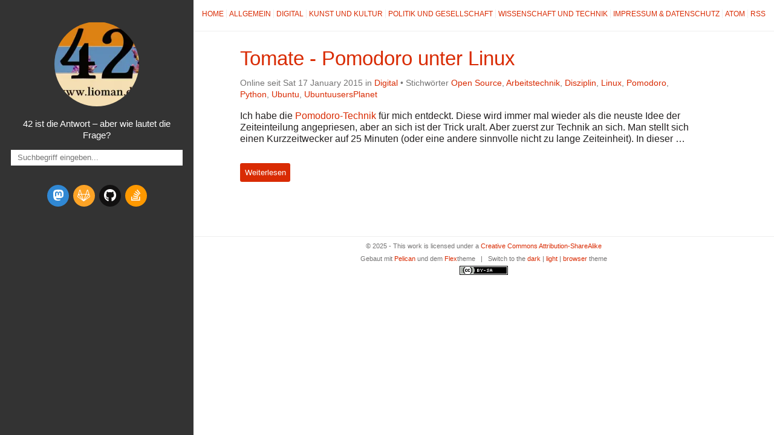

--- FILE ---
content_type: text/html; charset=utf-8
request_url: https://lioman.de/tag/pomodoro
body_size: 2356
content:

<!DOCTYPE html>
<html lang="de">
<head>
  <meta charset="utf-8" />
  <meta http-equiv="X-UA-Compatible" content="IE=edge" />
  <meta name="HandheldFriendly" content="True" />
  <meta name="viewport" content="width=device-width, initial-scale=1.0" />
  <meta name="robots" content="" />


    <link rel="stylesheet" type="text/css" href="https://lioman.de/theme/stylesheet/style.min.css">

    <link id="dark-theme-style" rel="stylesheet" type="text/css"
          media="(prefers-color-scheme: dark)"
    href="https://lioman.de/theme/stylesheet/dark-theme.min.css">

    <link id="pygments-dark-theme" rel="stylesheet" type="text/css"
              media="(prefers-color-scheme: dark)"
          href="https://lioman.de/theme/pygments/solarized-dark.min.css">
    <link id="pygments-light-theme" rel="stylesheet" type="text/css"
              media="(prefers-color-scheme: light), (prefers-color-scheme: no-preference)"
          href="https://lioman.de/theme/pygments/solarized-light.min.css">


  <link rel="stylesheet"
        type="text/css"
        href="https://lioman.de/theme/stork/stork.css" />

  <link rel="stylesheet" type="text/css" href="https://lioman.de/theme/font-awesome/css/fontawesome.css">
  <link rel="stylesheet" type="text/css" href="https://lioman.de/theme/font-awesome/css/brands.css">
  <link rel="stylesheet" type="text/css" href="https://lioman.de/theme/font-awesome/css/solid.css">

  <link rel="stylesheet" type="text/css" href="https://lioman.de/static/custom.css">



  <link href="https://lioman.de/feed/atom/index.html" type="application/atom+xml" rel="alternate" title="Liomans Blog Atom">

  <link href="https://lioman.de/feed/index.html" type="application/rss+xml" rel="alternate" title="Liomans Blog RSS">







        <link rel="canonical" href="https://lioman.de/tag/pomodoro/index.html">
 

    <meta name="author" content="Lioman" />
    <meta name="description" content="" />
  <meta property="og:site_name" content="Liomans Blog"/>
  <meta property="og:type" content="blog"/>
  <meta property="og:title" content="Liomans Blog"/>
  <meta property="og:description" content=""/>
  <meta property="og:locale" content="de_De"/>
  <meta property="og:url" content="https://lioman.de"/>
  <meta property="og:image" content="/images/Logo.webp">

  <title>Liomans Blog &ndash; Stichwort Pomodoro</title>


</head>
<body >

<aside>
  <div>
    <a href="https://lioman.de/">
      <img src="/images/Logo.webp" alt="" title="">
    </a>

    <h1>
      <a href="https://lioman.de/"></a>
    </h1>

    <p>42 ist die Antwort – aber wie lautet die Frage?</p>

    <div class="stork">
      <input class="stork-input" type="text" autocomplete="off" name="q" data-stork="sitesearch" placeholder="Suchbegriff eingeben..." onclick="loadStorkIndex()"/>
      <div class="stork-output" data-stork="sitesearch-output"></div>
    </div>


    <ul class="social">
      <li>
        <a class="sc-mastodon"
rel="me"           href="https://chaos.social/@lioman"
           target="_blank"
           aria-label="mastodon">
          <i class="fa-brands fa-mastodon"></i>
          
        </a>
      </li>
      <li>
        <a class="sc-gitlab"
           href="https://gitlab.com/lioman"
           target="_blank"
           aria-label="gitlab">
          <i class="fa-brands fa-gitlab"></i>
          
        </a>
      </li>
      <li>
        <a class="sc-github"
           href="https://github.com/lioman"
           target="_blank"
           aria-label="github">
          <i class="fa-brands fa-github"></i>
          
        </a>
      </li>
      <li>
        <a class="sc-stack-overflow"
           href="http://stackoverflow.com/users/3114491/lioman"
           target="_blank"
           aria-label="stack-overflow">
          <i class="fa-brands fa-stack-overflow"></i>
          
        </a>
      </li>
    </ul>
  </div>

</aside>
  <main>

<nav>
  <a href="https://lioman.de/">Home</a>

  <a href="/category/allgemein">Allgemein</a>
  <a href="/category/digital">Digital</a>
  <a href="/category/kunst-und-kultur">Kunst und Kultur</a>
  <a href="/category/politik-und-gesellschaft">Politik und Gesellschaft</a>
  <a href="/category/wissenschaft-und-technik">Wissenschaft und Technik</a>
  <a href="/impressum">Impressum & Datenschutz</a>

  <a href="https://lioman.de/feed/atom/index.html">Atom</a>

  <a href="https://lioman.de/feed/index.html">RSS</a>
</nav>



<article>
  <header>
    <h2><a href="https://lioman.de/2015/01/tomate-pomodoro-unter-linux/">Tomate - Pomodoro unter&nbsp;Linux</a></h2>
    <p>
      Online seit Sat 17 January 2015 in <a href="https://lioman.de/category/digital/">Digital</a>

          &#8226; Stichw&ouml;rter
              <a href="https://lioman.de/tag/open-source">Open Source</a>,              <a href="https://lioman.de/tag/arbeitstechnik">Arbeitstechnik</a>,              <a href="https://lioman.de/tag/disziplin">Disziplin</a>,              <a href="https://lioman.de/tag/linux">Linux</a>,              <a href="https://lioman.de/tag/pomodoro">Pomodoro</a>,              <a href="https://lioman.de/tag/python">Python</a>,              <a href="https://lioman.de/tag/ubuntu">Ubuntu</a>,              <a href="https://lioman.de/tag/ubuntuusersplanet">UbuntuusersPlanet</a>
    </p>
  </header>
  <div>
      <div><p>Ich habe die <a class="reference external" href="http://pomodorotechnique.com">Pomodoro-Technik</a> für
mich entdeckt.
Diese wird immer mal wieder als die neuste Idee der Zeiteinteilung angepriesen,
aber an sich ist der Trick uralt.
Aber zuerst zur Technik an sich.
Man stellt sich einen Kurzzeitwecker auf 25 Minuten (oder eine andere sinnvolle nicht zu lange Zeiteinheit).
In dieser …</p></div>
        <br>
        <a class="btn"
           href="https://lioman.de/2015/01/tomate-pomodoro-unter-linux/">
          Weiterlesen
        </a>
  </div>
</article>

  <div class="pagination">
  </div>



<footer>
<p>
  &copy; 2025  - This work is licensed under a <a rel="license" href="http://creativecommons.org/licenses/by-sa/4.0/deed.de_De" target="_blank">Creative Commons Attribution-ShareAlike</a>
</p>
<p>
Gebaut mit <a href="http://getpelican.com" target="_blank">Pelican</a> und dem <a href="http://bit.ly/flex-pelican" target="_blank">Flex</a>theme
  <span class="footer-separator">|</span>
  Switch to the <a href="javascript:void(0)" onclick="theme.switch(`dark`)">dark</a> | <a href="javascript:void(0)" onclick="theme.switch(`light`)">light</a> | <a href="javascript:void(0)" onclick="theme.switch(`browser`)">browser</a> theme
  <script id="dark-theme-script"
          src="https://lioman.de/theme/dark-theme/dark-theme.min.js"
          data-enable-auto-detect-theme="True"
          data-default-theme="light"
          type="text/javascript">
  </script>
</p><p>
  <a rel="license"
     href="http://creativecommons.org/licenses/by-sa/4.0/"
     target="_blank">
    <img alt="Creative Commons License"
         title="Creative Commons License"
         style="border-width:0"
           src="https://lioman.de/theme/img/cc/by-sa.png"
         width="80"
         height="15"/>
  </a>
</p></footer>  </main>

<script type="application/ld+json">
{
  "@context" : "http://schema.org",
  "@type" : "Blog",
  "name": " Liomans Blog ",
  "url" : "https://lioman.de",
  "image": "/images/Logo.webp",
  "description": ""
}
</script>  <script>
    window.loadStorkIndex = function () {
      stork.initialize("https://lioman.de/theme/stork/stork.wasm")
      stork.register("sitesearch", "https://lioman.de/search-index.st", { showProgress: false });
    }
  </script>
  <script src="https://lioman.de/theme/stork/stork.js"></script>

</body>
</html>

--- FILE ---
content_type: text/css
request_url: https://lioman.de/theme/stork/stork.css
body_size: 300
content:
.stork {
  position: relative;
  font-family: inherit;
  box-sizing: border-box;
  font-size: 1em;
  padding: unset;
}

.stork *,
.stork *:before,
.stork *:after {
  box-sizing: border-box;
}

.stork .stork-input {
  width: 100%;
  padding: 0.4em 0.8em;
  border: none;
  font-family: inherit;
}

.stork .stork-progress {
  position: absolute;
  display: block;
  content: "";
  bottom: 1px;
  height: 1px;
  transition: width 0.25s ease, opacity 0.4s ease 0.4s;
}

.stork .stork-output {
  position: absolute;
  width: 100%;
  margin-top: 0.5em;
  display: flex;
  flex-direction: column;
  z-index: 100;
  font-weight: 400;
  font-family: inherit;
  text-align: unset;
  padding: unset;
}

.stork a:link,
.stork a:visited {
  color: #d9421e;
}

.stork .stork-output-visible {
  background: #353434;
  border: 1px solid #d9421e;
}

.stork .stork-message {
  width: 100%;
  padding: 0.5em 1em;
}

.stork .stork-attribution {
  width: 100%;
  padding: 0.5em 1em;
  font-size: 0.8em;
}

.stork .stork-results {
  margin: 0;
  padding: 0;
  width: 100%;
  list-style-type: none;
  max-height: 25em;
  overflow-y: scroll;
}

.stork .stork-result a:link {
  padding: 1em;
  display: block;
  text-decoration: none;
}

.stork .stork-result p {
  margin: 0;
}

.stork .stork-title {
  padding: unset;
  font-weight: bold;
  font-size: 0.95em;
  margin: 0;

  /* Flexbox container for the title and the score, when debugging */
  display: flex;
  justify-content: space-between;
}

.stork .stork-excerpt {
  font-size: 0.8em;
  line-height: 1;
  margin: 0;
  color: var(--text-invert);
  padding: unset;

  /* Flexbox container for the title and the score, when debugging */
  display: flex;
  justify-content: space-between;
}

.stork .stork-excerpt:not(:last-of-type) {
  margin-bottom: 0.6em;
}

.stork .stork-highlight {
  padding: 0 0.1em;
}

.stork .stork-error {
  outline: 2px solid #c92a2a;
}

.stork .stork-close-button {
  position: absolute;
  right: 0;
  margin: 0.25em 0.25em;
  height: 1.2em;
  width: 1.2em;
  padding: 0px;
  border: none;
  font-size: 1em;
  color: hsl(0, 0%, 50%);
  line-height: 1;
}

.stork .stork-close-button svg {
  width: 0.8em;
  position: relative;
  top: 1px;
}

.stork .stork-close-button:hover {
  background: hsla(0, 0%, 78%);
  cursor: pointer;
}

.stork .stork-close-button:active {
  background: hsla(0, 0%, 65%);
}

.stork-excerpt-container {
  padding: 0;
}
